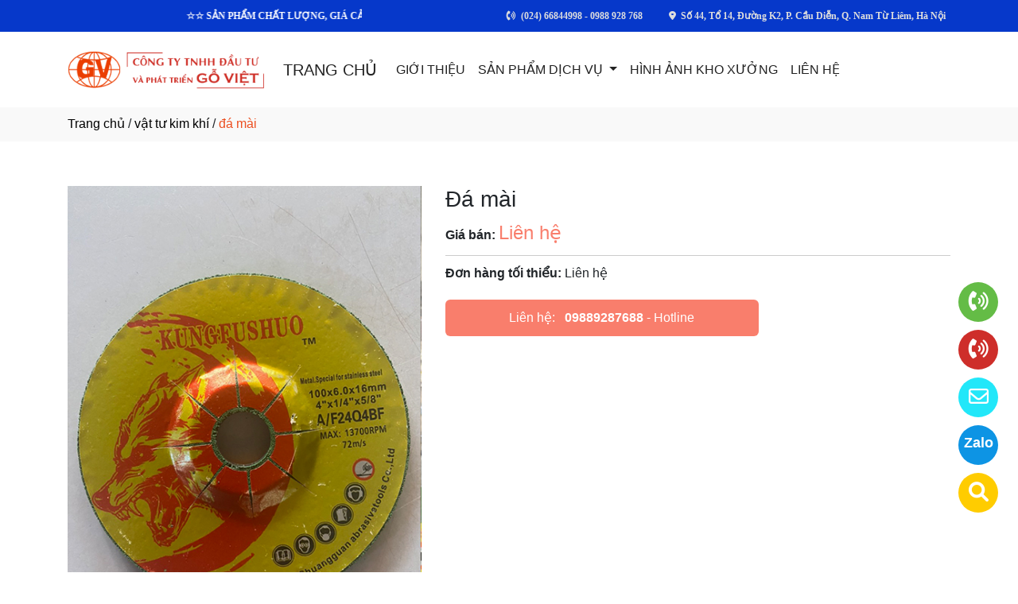

--- FILE ---
content_type: text/html
request_url: http://phattriengoviet.com/sanpham/89336/da-mai.html
body_size: 60974
content:

<!DOCTYPE html>
<html lang="en">

<head>
  <meta charset="utf-8">
  <meta name="viewport" content="width=device-width, initial-scale=1">
  <title>Công ty cung cấp đá mài ở tại Nam Từ Liêm, Hà Nội</title>
  <meta name="description" content="công ty tnhh đầu tư và phát triển gỗ việt là nhà cung cấp đá mài ở tại Nam Từ Liêm, Hà Nội. Hãy gọi 0988928768 để được tư vấn chi tiết về đá mài của chúng tôi." />
  <meta name="keywords" content="đá mài, Công ty cung cấp đá mài, Công ty cung cấp đá mài ở tại Nam Từ Liêm, Hà Nội" />
  <meta name="robots" content="index, follow">
  <link href="http://phattriengoviet.com/favico/2931/Picture1.png" rel="icon" type="image/x-icon">
  <link href="http://phattriengoviet.com/css/phonering_gotop.css" type="text/css" rel="stylesheet">
  <link href="http://phattriengoviet.com/css/sanpham1.css" type="text/css" rel="stylesheet">
  <link rel="stylesheet" href="https://maxcdn.bootstrapcdn.com/bootstrap/4.5.2/css/bootstrap.min.css">
  <script src="https://ajax.googleapis.com/ajax/libs/jquery/3.5.1/jquery.min.js"></script>
  <script src="https://cdnjs.cloudflare.com/ajax/libs/popper.js/1.16.0/umd/popper.min.js"></script>
  <script src="https://maxcdn.bootstrapcdn.com/bootstrap/4.5.2/js/bootstrap.min.js"></script>
  <link href="http://phattriengoviet.com/fontawesome6.1.2/css/all.min.css" rel="stylesheet"/>
  
  <!-- Global site tag (gtag.js) - Google Analytics -->
  <script async src="https://www.googletagmanager.com/gtag/js?id=G-JN91ZW3JLF"></script>
  <script>
  window.dataLayer = window.dataLayer || [];
  function gtag(){dataLayer.push(arguments);}
  gtag('js', new Date());

  gtag('config', 'G-JN91ZW3JLF');
  </script>
  
<!-- Google Tag Manager/phatriengoviet.com -->
<script>(function(w,d,s,l,i){w[l]=w[l]||[];w[l].push({'gtm.start':
new Date().getTime(),event:'gtm.js'});var f=d.getElementsByTagName(s)[0],
j=d.createElement(s),dl=l!='dataLayer'?'&l='+l:'';j.async=true;j.src=
'https://www.googletagmanager.com/gtm.js?id='+i+dl;f.parentNode.insertBefore(j,f);
})(window,document,'script','dataLayer','GTM-PWSXP8D5');</script>

</head>
<body>
<button onClick="topFunction()" id="myBtn" title=""><img style="width:60%" src="http://phattriengoviet.com/images/go_top_icon.png"></button>
<script>
var mybutton = document.getElementById("myBtn");
window.onscroll = function() {scrollFunction()};

function scrollFunction() {
  if (document.body.scrollTop > 20 || document.documentElement.scrollTop > 20) {
    mybutton.style.display = "block";
  } else {
    mybutton.style.display = "none";
  }
}
function topFunction() {
  document.body.scrollTop = 0;
  document.documentElement.scrollTop = 0;
}
</script> 
<style>#contact_truottrai a{position: fixed; left:0px; transition:0.3s; padding:15px; width:55px; text-decoration: none; font-size:25px; z-index:2}</style>
<style>#contact_truotphai a{position: fixed; right:35px; transition:0.3s; padding:15px; width:55px; text-decoration: none; font-size:25px; z-index:2}</style>
<div id="contact_truotphai">


 <a target="_blank" href="https://trangvangvietnam.com/listings/1187733933/go-viet-cong-ty-tnhh-dau-tu-va-phat-trien-go-viet.html" style="bottom:60px" title="Hãy xem chúng tôi trên Trang Vàng Việt Nam">
  	<div style="height:50px; width:50px; border-radius:50%; background:#FFCC00;">
    	<p style="color:#FFFFFF; text-align:center; padding-top:6px"><i class="fa fa-solid fa-magnifying-glass"></i></p>
    </div>
  </a>


 <a target="_blank" href="https://zalo.me/0988928768" style="bottom:120px" title="Hãy kết nối Zalo với chúng tôi">
  	<div style="height:50px; width:50px; border-radius:50%; background:#0d94e4;">
    	<p style="color:#FFFFFF; text-align:center; padding-top:9px; font-size:18px; font-weight:600">Zalo</p>
    </div>
  </a>


 <a target="_blank" href="mailto:phattriengoviet@gmail.com" style="bottom:180px" title="Hãy gửi Email cho chúng tôi">
  	<div style="height:50px; width:50px; border-radius:50%; background:#22e7f9;">
    	<p style="color:#FFFFFF; text-align:center; padding-top:6px"><i class="fa fa-regular fa-envelope"></i></p>
    </div>
  </a>


 <a target="_blank" href="tel:0988928768" style="bottom:240px" title="Hãy gọi ngay cho chúng tôi">
  	<div style="height:50px; width:50px; border-radius:50%; background:#CE2E2A;">
    	<p style="color:#FFFFFF; text-align:center; padding-top:6px"><i class="fa-solid fa-phone-volume fa-shake pe-1"></i></p>
    </div>
  </a>


 <a target="_blank" href="tel:02466844998" style="bottom:300px" title="Hãy gọi ngay cho chúng tôi">
  	<div style="height:50px; width:50px; border-radius:50%; background:#64bc46;">
    	<p style="color:#FFFFFF; text-align:center; padding-top:6px"><i class="fa-solid fa-phone-volume fa-shake pe-1"></i></p>
    </div>
  </a>

</div>
 
<style>
.top_contact{width:100%; margin:auto; display:block; position:-webkit-sticky; position:sticky; top:0; z-index:1}
@media screen and (max-width: 700px) {
.top_contact{width:100%; margin:auto; display:none}}
</style>
<DIV class="top_contact">
<DIV style="height:40px; background:#0638ca">
	<DIV class="container">

    	<DIV class="row" style="margin:0px; padding:0px">         
        
        	<div class="col-sm-4" style="padding:0px"> 
            	<p style="color:#DDDDDD; padding-top:11px; text-align:left; font-size:12px; font-family:Verdana">
				<marquee style="color:#ffffff" scrollamount="5"><strong>☆☆ SẢN PHẨM CHẤT LƯỢNG, GIÁ CẢ PHẢI CHĂNG ☆☆</strong></marquee><span style="padding-left:6px"></span>
                </p>
            </div>
            <div class="col-sm-8" style="padding:0px"> 
            	<p style="color:#DDDDDD; padding-top:11px; text-align: right; font-size:12px; font-family:Verdana">
				<i class="fa fa-solid fa-phone-volume"></i><span style="padding-left:6px"><B>(024) 66844998 - 0988 928 768</b></span>
                <span style="padding-left:30px"><i class="fa fa-solid fa-location-dot"></i></span><span style="padding-left:6px; padding-right:6px"><B>Số 44, Tổ 14, Đường K2, P. Cầu Diễn, Q. Nam Từ Liêm, Hà Nội</b></span>
                </p>
            </div>
        
        </DIV>
    </DIV>
</DIV>
</DIV>

    <div style="height: auto; margin:auto">
    	
            <!--default style--->
			
            	<div style="width:100%; min-height:88px; background:#ffffff; margin:auto">
                	<div class="container">
                       			<style>
							   .logo_menu{width:23%; height:auto; float:left}
							   @media screen and (max-width: 900px) {
							   .logo_menu{width:100%; height:auto; text-align: center}
							   }
							   </style>
                   	<div style="width:100%; height:auto">
                    <div class="logo_menu">
                        <div class="logo">
                        
                        <a href="http://phattriengoviet.com"><img style="padding-top:20px; max-width:250px" src="http://phattriengoviet.com/logo/2931/Logo 1m.png" alt="Công Ty TNHH Đầu Tư Và Phát Triển Gỗ Việt" /></a>
                        
                        </div>
                    </div>
                    <div style="width:100%; height:auto">
                        <div style="padding-top:20px">
                             
							<nav class="navbar navbar-expand-sm navbar-light        "  style="border-radius: 18px 18px 18px 18px">
							  
								<a style="color:#222222" class="navbar-brand" href="http://phattriengoviet.com">TRANG CHỦ</a>
							  
							  <button class="navbar-toggler" type="button" data-toggle="collapse" data-target="#collapsibleNavbar">
								<span class="navbar-toggler-icon" ></span>
							  </button>
							  <div class="collapse navbar-collapse" id="collapsibleNavbar">
								<ul class="navbar-nav">
								  
								  <li class="nav-item">
									<a style="color:#222222" class="nav-link" href="http://phattriengoviet.com/gioithieu">GIỚI THIỆU</a>
								  </li>
								  <!--else thietlapchung-->  
											  
                                                  <li class="nav-item dropdown">
                                                  <a style="color:#222222" class="nav-link dropdown-toggle" href="#" id="navbardrop" data-toggle="dropdown">
                                                   SẢN PHẨM DỊCH VỤ
                                                  </a>
                                                  <div class="dropdown-menu">
                                                                    
                                                                          <a class="dropdown-item" href="http://phattriengoviet.com/nganh/23122/bang-mau-min-go-viet.html" style="text-transform:uppercase">BẢNG MÀU MIN - GỖ VIỆT</a>
                                                                          
                                                                          <a class="dropdown-item" href="http://phattriengoviet.com/nganh/28433/go-nhua-than-tre-mat-nhua-acrylic-sieu-bong-mau-ghi-va-chi-trang.html" style="text-transform:uppercase">Gỗ nhựa than tre mặt nhựa Acrylic siêu bóng màu ghi và chì, trắng</a>
                                                                          
                                                                          <a class="dropdown-item" href="http://phattriengoviet.com/nganh/28760/go-nhua-than-tre-mat-nhua-acrylic-sieu-bong-mau-xanh-ngoc-vang-cat.html" style="text-transform:uppercase">Gỗ nhựa than tre mặt nhựa Acrylic siêu bóng màu xanh ngọc, vàng cát</a>
                                                                          
                                                                          <a class="dropdown-item" href="http://phattriengoviet.com/nganh/26633/go-nhua-cốt-den-than-tre.html" style="text-transform:uppercase">GỖ NHỰA CỐT ĐEN THAN TRE</a>
                                                                          
                                                                          <a class="dropdown-item" href="http://phattriengoviet.com/nganh/23125/veneer.html" style="text-transform:uppercase">VENEER</a>
                                                                          
                                                                          <a class="dropdown-item" href="http://phattriengoviet.com/nganh/23123/nẹp-pvc.html" style="text-transform:uppercase">NẸP PVC</a>
                                                                          
                                                                          <a class="dropdown-item" href="http://phattriengoviet.com/nganh/23121/vat-tu-kim-khi.html" style="text-transform:uppercase">VẬT TƯ KIM KHÍ</a>
                                                                          
                                                                          <a class="dropdown-item" href="http://phattriengoviet.com/nganh/23120/van-nguyen-tam.html" style="text-transform:uppercase">VÁN NGUYÊN TẤM</a>
                                                                          
                                                                          <a class="dropdown-item" href="http://phattriengoviet.com/nganh/23124/van-tho-mdf-thuong-loi-nau-mdf-loi-xanh-chiu-am.html" style="text-transform:uppercase">VÁN THÔ, MDF THƯỜNG LÕI NÂU, MDF LÕI XANH CHỊU ẨM</a>
                                                                            
                                                 </div>
                                                 </li>
                                                  <!--else thietlapchung-->  
							     
								  <li class="nav-item">
									<a style="color:#222222" class="nav-link" href="http://phattriengoviet.com/thuvienanh">HÌNH ẢNH KHO XƯỞNG</a>
								 </li>
								 
								 <li class="nav-item">
									<a style="color:#222222" class="nav-link" href="http://phattriengoviet.com/lienhe">LIÊN HỆ</a>
								 </li> 
								 
								  <!-- Dropdown -->
								</ul>
							  </div>  
							</nav>
							
                        </div>
                    </div>    
                </div>
    				</div>
                </div>
            
    </div>
	
<div style="min-height:43px; background:#f9f9f9; clear:both">
<div class="container"><p style="padding-top:9px"><a style="color:#000000; font-weight:500" href="http://phattriengoviet.com">Trang chủ</a> / <a style="color:#000000; font-weight:500" href="http://phattriengoviet.com/nganh/23121/vat-tu-kim-khi.html">vật tư kim khí</a> / <span style="color:#ec4f21; text-transform: lowercase">Đá mài</span></p></div>
</div>
<div style="height:auto; clear:both">
	<div class="container">
    		<p style="height:26px; clear:both"></p>
                            <div style="height:auto">
                                   					<!-- The Modal -->
                                                    <div id="myModal" class="modal">
                                                      <span class="close">&times;</span>
                                                      <img class="modal-content" id="img01">
                                                      <div id="caption-img"></div>
                                                    </div>
                                <div style="height: auto; margin-top:30px; margin-bottom:30px">
                                	<div class="row">
                                    	 <div class="col-sm-5" style="margin-bottom:18px">
                                         	
                                                <img id="myImg_sanpham" style="width:100%" src="http://phattriengoviet.com/sanpham_images/2931/vat tu kim khi 7.jpg" alt="Đá mài />
                                                 		<script>
                                                            var modal = document.getElementById("myModal");
                                                            var img = document.getElementById("myImg_sanpham");
                                                            var modalImg = document.getElementById("img01");
                                                            var captionText = document.getElementById("caption-img");
                                                            img.onclick = function(){
                                                              modal.style.display = "block";
                                                              modalImg.src = this.src;
                                                              captionText.innerHTML = this.alt;
                                                            }
                                                            var span = document.getElementsByClassName("close")[0];
                                                            span.onclick = function() { 
                                                              modal.style.display = "none";
                                                            }
                                                        </script>
                                                
                                         </div>
                                    	 <div class="col-sm-7">
                                         	<div style="height: auto">
                                            	<div style="height:auto; border-bottom-color:#CCCCCC; border-bottom-style:solid; border-bottom-width:1px">
                                                    <h1 style="font-size:28px">Đá mài</h1>
                                                    
                                                    <p style=" margin-top:6px; margin-bottom:10px"><strong>Giá bán: </strong><span style="color:#f97e6c; font-size:24px;">
													Liên hệ</span></p>
                                                    
                                                </div>
                                                <div style="height:auto">
                                                   
                                                   <p style="margin-top:10px; margin-bottom:3px"><strong>Đơn hàng tối thiểu: </strong>Liên hệ</p>
                                                   
                                                </div>
                                                <style>  
													.goilienhe {height:auto; width:62%; border-radius:6px; margin-top:21px;}
													@media screen and (max-width: 700px) {
													.goilienhe {height:auto; width:100%; border-radius:6px; margin-top:21px;}}
												</style>
                                            	<div class="goilienhe" style="background:#f97e6c">
                                                    
                                                    <p style="margin:0px; color:#FFFFFF; text-align:center; padding-top:11px; padding-bottom:11px; padding-left:3px; padding-right:3px">Liên hệ:<span style="font-weight:600; padding-left:12px"><a style="color:#FFFFFF" href="tel:09889287688">09889287688</a></span> - Hotline</p>
                                                    
                                                </div>
                                            </div>
                                         </div>
                                    </div>
                                    <p style="height:25px; clear:both"></p>
                                    
                            	</div>
                            </div>
    </div>               
</div>
<DIV style="background:#ffffff   ">
						<div class="container">
                        		<p style="height:10px; clear:both"></p>
                                <div style="height:45px; border-bottom-color:#DDD; border-bottom-style:solid; border-bottom-width:1px; background:#f9f9f9; margin-bottom:38px; border-radius: 5px 5px 5px 5px">
                                   <p style="font-weight:600; color:#333; padding-top:10px; padding-left:10px; text-transform:uppercase">SẢN PHẨM CÙNG LOẠI</p>
                                </div>
                                <div class="row">  
                                	<style>  
									.divsanpham{width:25%; padding-left:15px; padding-right:15px}
									@media screen and (max-width: 700px){
									.divsanpham{width:50%; padding-left:15px; padding-right:15px}}
									</style>
									
                                        <div class="divsanpham"> 
                                            <div style=" width:100%; height:auto; padding-bottom:50px;">
                                                <div style="width:100%; height:auto">
                                                
                                                    <a href="http://phattriengoviet.com/sanpham/89289/vat-tu-kim-khi.html"><img style="width:100%" src="http://phattriengoviet.com/sanpham_images/2931/vat tu kim khi 1.jpg" alt="Vật tư kim khí"  /></a>
                                                
                                                </div>
                                                <div style="width:100%; height:auto">
                                                    <p style="font-weight:600; text-align:center; margin:0px; padding-top:23px; padding-bottom:6px"><a style="color:#111111   " href="http://phattriengoviet.com/sanpham/89289/vat-tu-kim-khi.html">Vật tư kim khí</a></p>
                                                    
                                                    <p style="text-align:center; color:#111111   ; margin:0px">Liên hệ <span style="color:#666666   ; text-decoration:line-through"></span>  <span style="color:#666666   ; font-size:12px">/ Giá</span></p>
                                                    
                                                    <p style="text-align:center; color:#111111   ; margin:0px; ">Liên hệ <span style="color:#666666   ; font-size:12px"> (đơn tối thiểu)</span></p>
                                                    
                                                </div>
                                            </div>
                                        </div>
                                    
                                        <div class="divsanpham"> 
                                            <div style=" width:100%; height:auto; padding-bottom:50px;">
                                                <div style="width:100%; height:auto">
                                                
                                                    <a href="http://phattriengoviet.com/sanpham/89290/vat-tu-kim-khi.html"><img style="width:100%" src="http://phattriengoviet.com/sanpham_images/2931/vat tu kim khi 2.jpg" alt="Vật tư kim khí"  /></a>
                                                
                                                </div>
                                                <div style="width:100%; height:auto">
                                                    <p style="font-weight:600; text-align:center; margin:0px; padding-top:23px; padding-bottom:6px"><a style="color:#111111   " href="http://phattriengoviet.com/sanpham/89290/vat-tu-kim-khi.html">Vật tư kim khí</a></p>
                                                    
                                                    <p style="text-align:center; color:#111111   ; margin:0px">Liên hệ <span style="color:#666666   ; text-decoration:line-through"></span>  <span style="color:#666666   ; font-size:12px">/ Giá</span></p>
                                                    
                                                    <p style="text-align:center; color:#111111   ; margin:0px; ">Liên hệ <span style="color:#666666   ; font-size:12px"> (đơn tối thiểu)</span></p>
                                                    
                                                </div>
                                            </div>
                                        </div>
                                    
                                        <div class="divsanpham"> 
                                            <div style=" width:100%; height:auto; padding-bottom:50px;">
                                                <div style="width:100%; height:auto">
                                                
                                                    <a href="http://phattriengoviet.com/sanpham/89291/da-cat-xanh-kungfu-350.html"><img style="width:100%" src="http://phattriengoviet.com/sanpham_images/2931/vat tu kim khi 3.jpg" alt="Đá cắt Xanh Kungfu 350"  /></a>
                                                
                                                </div>
                                                <div style="width:100%; height:auto">
                                                    <p style="font-weight:600; text-align:center; margin:0px; padding-top:23px; padding-bottom:6px"><a style="color:#111111   " href="http://phattriengoviet.com/sanpham/89291/da-cat-xanh-kungfu-350.html">Đá cắt Xanh Kungfu 350</a></p>
                                                    
                                                    <p style="text-align:center; color:#111111   ; margin:0px">Liên hệ <span style="color:#666666   ; text-decoration:line-through"></span>  <span style="color:#666666   ; font-size:12px">/ Giá</span></p>
                                                    
                                                    <p style="text-align:center; color:#111111   ; margin:0px; ">Liên hệ <span style="color:#666666   ; font-size:12px"> (đơn tối thiểu)</span></p>
                                                    
                                                </div>
                                            </div>
                                        </div>
                                    
                                        <div class="divsanpham"> 
                                            <div style=" width:100%; height:auto; padding-bottom:50px;">
                                                <div style="width:100%; height:auto">
                                                
                                                    <a href="http://phattriengoviet.com/sanpham/89292/rap-xep.html"><img style="width:100%" src="http://phattriengoviet.com/sanpham_images/2931/vat tu kim khi 4.jpg" alt="Ráp xếp"  /></a>
                                                
                                                </div>
                                                <div style="width:100%; height:auto">
                                                    <p style="font-weight:600; text-align:center; margin:0px; padding-top:23px; padding-bottom:6px"><a style="color:#111111   " href="http://phattriengoviet.com/sanpham/89292/rap-xep.html">Ráp xếp</a></p>
                                                    
                                                    <p style="text-align:center; color:#111111   ; margin:0px">Liên hệ <span style="color:#666666   ; text-decoration:line-through"></span>  <span style="color:#666666   ; font-size:12px">/ Giá</span></p>
                                                    
                                                    <p style="text-align:center; color:#111111   ; margin:0px; ">Liên hệ <span style="color:#666666   ; font-size:12px"> (đơn tối thiểu)</span></p>
                                                    
                                                </div>
                                            </div>
                                        </div>
                                    
                                        <div class="divsanpham"> 
                                            <div style=" width:100%; height:auto; padding-bottom:50px;">
                                                <div style="width:100%; height:auto">
                                                
                                                    <a href="http://phattriengoviet.com/sanpham/89334/da-mai-kungfu-100-do.html"><img style="width:100%" src="http://phattriengoviet.com/sanpham_images/2931/vat tu kim khi 5.jpg" alt="Đá mài Kungfu 100 Đỏ"  /></a>
                                                
                                                </div>
                                                <div style="width:100%; height:auto">
                                                    <p style="font-weight:600; text-align:center; margin:0px; padding-top:23px; padding-bottom:6px"><a style="color:#111111   " href="http://phattriengoviet.com/sanpham/89334/da-mai-kungfu-100-do.html">Đá mài Kungfu 100 Đỏ</a></p>
                                                    
                                                    <p style="text-align:center; color:#111111   ; margin:0px">Liên hệ <span style="color:#666666   ; text-decoration:line-through"></span>  <span style="color:#666666   ; font-size:12px">/ Giá</span></p>
                                                    
                                                    <p style="text-align:center; color:#111111   ; margin:0px; ">Liên hệ <span style="color:#666666   ; font-size:12px"> (đơn tối thiểu)</span></p>
                                                    
                                                </div>
                                            </div>
                                        </div>
                                    
                                        <div class="divsanpham"> 
                                            <div style=" width:100%; height:auto; padding-bottom:50px;">
                                                <div style="width:100%; height:auto">
                                                
                                                    <a href="http://phattriengoviet.com/sanpham/89335/da-mai-kungfu-100-xanh.html"><img style="width:100%" src="http://phattriengoviet.com/sanpham_images/2931/vat tu kim khi 6.jpg" alt="Đá mài Kungfu 100 Xanh"  /></a>
                                                
                                                </div>
                                                <div style="width:100%; height:auto">
                                                    <p style="font-weight:600; text-align:center; margin:0px; padding-top:23px; padding-bottom:6px"><a style="color:#111111   " href="http://phattriengoviet.com/sanpham/89335/da-mai-kungfu-100-xanh.html">Đá mài Kungfu 100 Xanh</a></p>
                                                    
                                                    <p style="text-align:center; color:#111111   ; margin:0px">Liên hệ <span style="color:#666666   ; text-decoration:line-through"></span>  <span style="color:#666666   ; font-size:12px">/ Giá</span></p>
                                                    
                                                    <p style="text-align:center; color:#111111   ; margin:0px; ">Liên hệ <span style="color:#666666   ; font-size:12px"> (đơn tối thiểu)</span></p>
                                                    
                                                </div>
                                            </div>
                                        </div>
                                    
                                        <div class="divsanpham"> 
                                            <div style=" width:100%; height:auto; padding-bottom:50px;">
                                                <div style="width:100%; height:auto">
                                                
                                                    <a href="http://phattriengoviet.com/sanpham/89336/da-mai.html"><img style="width:100%" src="http://phattriengoviet.com/sanpham_images/2931/vat tu kim khi 7.jpg" alt="Đá mài"  /></a>
                                                
                                                </div>
                                                <div style="width:100%; height:auto">
                                                    <p style="font-weight:600; text-align:center; margin:0px; padding-top:23px; padding-bottom:6px"><a style="color:#111111   " href="http://phattriengoviet.com/sanpham/89336/da-mai.html">Đá mài</a></p>
                                                    
                                                    <p style="text-align:center; color:#111111   ; margin:0px">Liên hệ <span style="color:#666666   ; text-decoration:line-through"></span>  <span style="color:#666666   ; font-size:12px">/ Giá</span></p>
                                                    
                                                    <p style="text-align:center; color:#111111   ; margin:0px; ">Liên hệ <span style="color:#666666   ; font-size:12px"> (đơn tối thiểu)</span></p>
                                                    
                                                </div>
                                            </div>
                                        </div>
                                    
                                        <div class="divsanpham"> 
                                            <div style=" width:100%; height:auto; padding-bottom:50px;">
                                                <div style="width:100%; height:auto">
                                                
                                                    <a href="http://phattriengoviet.com/sanpham/89338/vat-tu-kim-khi.html"><img style="width:100%" src="http://phattriengoviet.com/sanpham_images/2931/vat tu kim khi 9.jpg" alt="Vật tư kim khí"  /></a>
                                                
                                                </div>
                                                <div style="width:100%; height:auto">
                                                    <p style="font-weight:600; text-align:center; margin:0px; padding-top:23px; padding-bottom:6px"><a style="color:#111111   " href="http://phattriengoviet.com/sanpham/89338/vat-tu-kim-khi.html">Vật tư kim khí</a></p>
                                                    
                                                    <p style="text-align:center; color:#111111   ; margin:0px">Liên hệ <span style="color:#666666   ; text-decoration:line-through"></span>  <span style="color:#666666   ; font-size:12px">/ Giá</span></p>
                                                    
                                                    <p style="text-align:center; color:#111111   ; margin:0px; ">Liên hệ <span style="color:#666666   ; font-size:12px"> (đơn tối thiểu)</span></p>
                                                    
                                                </div>
                                            </div>
                                        </div>
                                    
                                        <div class="divsanpham"> 
                                            <div style=" width:100%; height:auto; padding-bottom:50px;">
                                                <div style="width:100%; height:auto">
                                                
                                                    <a href="http://phattriengoviet.com/sanpham/89339/vat-tu-kim-khi.html"><img style="width:100%" src="http://phattriengoviet.com/sanpham_images/2931/vat tu kim khi 10.jpg" alt="Vật tư kim khí"  /></a>
                                                
                                                </div>
                                                <div style="width:100%; height:auto">
                                                    <p style="font-weight:600; text-align:center; margin:0px; padding-top:23px; padding-bottom:6px"><a style="color:#111111   " href="http://phattriengoviet.com/sanpham/89339/vat-tu-kim-khi.html">Vật tư kim khí</a></p>
                                                    
                                                    <p style="text-align:center; color:#111111   ; margin:0px">Liên hệ <span style="color:#666666   ; text-decoration:line-through"></span>  <span style="color:#666666   ; font-size:12px">/ Giá</span></p>
                                                    
                                                    <p style="text-align:center; color:#111111   ; margin:0px; ">Liên hệ <span style="color:#666666   ; font-size:12px"> (đơn tối thiểu)</span></p>
                                                    
                                                </div>
                                            </div>
                                        </div>
                                    
                                        <div class="divsanpham"> 
                                            <div style=" width:100%; height:auto; padding-bottom:50px;">
                                                <div style="width:100%; height:auto">
                                                
                                                    <a href="http://phattriengoviet.com/sanpham/89340/vat-tu-kim-khi.html"><img style="width:100%" src="http://phattriengoviet.com/sanpham_images/2931/vat tu kim khi 11.jpg" alt="Vật tư kim khí"  /></a>
                                                
                                                </div>
                                                <div style="width:100%; height:auto">
                                                    <p style="font-weight:600; text-align:center; margin:0px; padding-top:23px; padding-bottom:6px"><a style="color:#111111   " href="http://phattriengoviet.com/sanpham/89340/vat-tu-kim-khi.html">Vật tư kim khí</a></p>
                                                    
                                                    <p style="text-align:center; color:#111111   ; margin:0px">Liên hệ <span style="color:#666666   ; text-decoration:line-through"></span>  <span style="color:#666666   ; font-size:12px">/ Giá</span></p>
                                                    
                                                    <p style="text-align:center; color:#111111   ; margin:0px; ">Liên hệ <span style="color:#666666   ; font-size:12px"> (đơn tối thiểu)</span></p>
                                                    
                                                </div>
                                            </div>
                                        </div>
                                    
                                        <div class="divsanpham"> 
                                            <div style=" width:100%; height:auto; padding-bottom:50px;">
                                                <div style="width:100%; height:auto">
                                                
                                                    <a href="http://phattriengoviet.com/sanpham/89341/da-cat-do-kungfu-350-(-2-luoi-).html"><img style="width:100%" src="http://phattriengoviet.com/sanpham_images/2931/vat tu kim khi 12.jpg" alt="Đá cắt Đỏ Kungfu 350 ( 2 Lưới )"  /></a>
                                                
                                                </div>
                                                <div style="width:100%; height:auto">
                                                    <p style="font-weight:600; text-align:center; margin:0px; padding-top:23px; padding-bottom:6px"><a style="color:#111111   " href="http://phattriengoviet.com/sanpham/89341/da-cat-do-kungfu-350-(-2-luoi-).html">Đá cắt Đỏ Kungfu 350 ( 2 Lưới )</a></p>
                                                    
                                                    <p style="text-align:center; color:#111111   ; margin:0px">Liên hệ <span style="color:#666666   ; text-decoration:line-through"></span>  <span style="color:#666666   ; font-size:12px">/ Giá</span></p>
                                                    
                                                    <p style="text-align:center; color:#111111   ; margin:0px; ">Liên hệ <span style="color:#666666   ; font-size:12px"> (đơn tối thiểu)</span></p>
                                                    
                                                </div>
                                            </div>
                                        </div>
                                    
                                        <div class="divsanpham"> 
                                            <div style=" width:100%; height:auto; padding-bottom:50px;">
                                                <div style="width:100%; height:auto">
                                                
                                                    <a href="http://phattriengoviet.com/sanpham/89342/vat-tu-kim-khi.html"><img style="width:100%" src="http://phattriengoviet.com/sanpham_images/2931/vat tu kim khi 13.jpg" alt="Vật tư kim khí"  /></a>
                                                
                                                </div>
                                                <div style="width:100%; height:auto">
                                                    <p style="font-weight:600; text-align:center; margin:0px; padding-top:23px; padding-bottom:6px"><a style="color:#111111   " href="http://phattriengoviet.com/sanpham/89342/vat-tu-kim-khi.html">Vật tư kim khí</a></p>
                                                    
                                                    <p style="text-align:center; color:#111111   ; margin:0px">Liên hệ <span style="color:#666666   ; text-decoration:line-through"></span>  <span style="color:#666666   ; font-size:12px">/ Giá</span></p>
                                                    
                                                    <p style="text-align:center; color:#111111   ; margin:0px; ">Liên hệ <span style="color:#666666   ; font-size:12px"> (đơn tối thiểu)</span></p>
                                                    
                                                </div>
                                            </div>
                                        </div>
                                    
                                        <div class="divsanpham"> 
                                            <div style=" width:100%; height:auto; padding-bottom:50px;">
                                                <div style="width:100%; height:auto">
                                                
                                                    <a href="http://phattriengoviet.com/sanpham/89343/luoi-cat-da-cat-gach.html"><img style="width:100%" src="http://phattriengoviet.com/sanpham_images/2931/z4526703244645_6d5cc4bcfb14383c65fda41e51aad153.jpg" alt="Lưỡi cắt đá, cắt gạch"  /></a>
                                                
                                                </div>
                                                <div style="width:100%; height:auto">
                                                    <p style="font-weight:600; text-align:center; margin:0px; padding-top:23px; padding-bottom:6px"><a style="color:#111111   " href="http://phattriengoviet.com/sanpham/89343/luoi-cat-da-cat-gach.html">Lưỡi cắt đá, cắt gạch</a></p>
                                                    
                                                    <p style="text-align:center; color:#111111   ; margin:0px">Liên hệ <span style="color:#666666   ; text-decoration:line-through"></span>  <span style="color:#666666   ; font-size:12px">/ Giá</span></p>
                                                    
                                                </div>
                                            </div>
                                        </div>
                                    
                                        <div class="divsanpham"> 
                                            <div style=" width:100%; height:auto; padding-bottom:50px;">
                                                <div style="width:100%; height:auto">
                                                
                                                    <a href="http://phattriengoviet.com/sanpham/89344/luoi-cat-da-cat-gach.html"><img style="width:100%" src="http://phattriengoviet.com/sanpham_images/2931/z4526703259490_9d279f2484d87bf5a19c75f48272369d-compressed.jpg" alt="Lưỡi cắt đá, cắt gạch"  /></a>
                                                
                                                </div>
                                                <div style="width:100%; height:auto">
                                                    <p style="font-weight:600; text-align:center; margin:0px; padding-top:23px; padding-bottom:6px"><a style="color:#111111   " href="http://phattriengoviet.com/sanpham/89344/luoi-cat-da-cat-gach.html">Lưỡi cắt đá, cắt gạch</a></p>
                                                    
                                                    <p style="text-align:center; color:#111111   ; margin:0px">Liên hệ <span style="color:#666666   ; text-decoration:line-through"></span>  <span style="color:#666666   ; font-size:12px">/ Giá</span></p>
                                                    
                                                    <p style="text-align:center; color:#111111   ; margin:0px; ">Liên hệ <span style="color:#666666   ; font-size:12px"> (đơn tối thiểu)</span></p>
                                                    
                                                </div>
                                            </div>
                                        </div>
                                    
                                        <div class="divsanpham"> 
                                            <div style=" width:100%; height:auto; padding-bottom:50px;">
                                                <div style="width:100%; height:auto">
                                                
                                                    <a href="http://phattriengoviet.com/sanpham/89345/luoi-cat-da-cat-gach.html"><img style="width:100%" src="http://phattriengoviet.com/sanpham_images/2931/z4526703266299_6a0b046a3192f07e04f046718f1804b3.jpg" alt="Lưỡi cắt đá, cắt gạch"  /></a>
                                                
                                                </div>
                                                <div style="width:100%; height:auto">
                                                    <p style="font-weight:600; text-align:center; margin:0px; padding-top:23px; padding-bottom:6px"><a style="color:#111111   " href="http://phattriengoviet.com/sanpham/89345/luoi-cat-da-cat-gach.html">Lưỡi cắt đá, cắt gạch</a></p>
                                                    
                                                    <p style="text-align:center; color:#111111   ; margin:0px">Liên hệ <span style="color:#666666   ; text-decoration:line-through"></span>  <span style="color:#666666   ; font-size:12px">/ Giá</span></p>
                                                    
                                                    <p style="text-align:center; color:#111111   ; margin:0px; ">Liên hệ <span style="color:#666666   ; font-size:12px"> (đơn tối thiểu)</span></p>
                                                    
                                                </div>
                                            </div>
                                        </div>
                                    
                                        <div class="divsanpham"> 
                                            <div style=" width:100%; height:auto; padding-bottom:50px;">
                                                <div style="width:100%; height:auto">
                                                
                                                    <a href="http://phattriengoviet.com/sanpham/89346/luoi-cat-da-cat-gach.html"><img style="width:100%" src="http://phattriengoviet.com/sanpham_images/2931/z4526703271007_3ab0cb94e21907b657e7b9a9ef906c6b.jpg" alt="Lưỡi cắt đá, cắt gạch"  /></a>
                                                
                                                </div>
                                                <div style="width:100%; height:auto">
                                                    <p style="font-weight:600; text-align:center; margin:0px; padding-top:23px; padding-bottom:6px"><a style="color:#111111   " href="http://phattriengoviet.com/sanpham/89346/luoi-cat-da-cat-gach.html">Lưỡi cắt đá, cắt gạch</a></p>
                                                    
                                                    <p style="text-align:center; color:#111111   ; margin:0px">Liên hệ <span style="color:#666666   ; text-decoration:line-through"></span>  <span style="color:#666666   ; font-size:12px">/ Giá</span></p>
                                                    
                                                    <p style="text-align:center; color:#111111   ; margin:0px; ">Liên hệ <span style="color:#666666   ; font-size:12px"> (đơn tối thiểu)</span></p>
                                                    
                                                </div>
                                            </div>
                                        </div>
                                    
                                        <div class="divsanpham"> 
                                            <div style=" width:100%; height:auto; padding-bottom:50px;">
                                                <div style="width:100%; height:auto">
                                                
                                                    <a href="http://phattriengoviet.com/sanpham/89347/luoi-cat-da-cat-gach.html"><img style="width:100%" src="http://phattriengoviet.com/sanpham_images/2931/z4526707990218_bd866d21ee0ca8d5203f6e0db07e0722.jpg" alt="Lưỡi cắt đá, cắt gạch"  /></a>
                                                
                                                </div>
                                                <div style="width:100%; height:auto">
                                                    <p style="font-weight:600; text-align:center; margin:0px; padding-top:23px; padding-bottom:6px"><a style="color:#111111   " href="http://phattriengoviet.com/sanpham/89347/luoi-cat-da-cat-gach.html">Lưỡi cắt đá, cắt gạch</a></p>
                                                    
                                                    <p style="text-align:center; color:#111111   ; margin:0px">Liên hệ <span style="color:#666666   ; text-decoration:line-through"></span>  <span style="color:#666666   ; font-size:12px">/ Giá</span></p>
                                                    
                                                    <p style="text-align:center; color:#111111   ; margin:0px; ">Liên hệ <span style="color:#666666   ; font-size:12px"> (đơn tối thiểu)</span></p>
                                                    
                                                </div>
                                            </div>
                                        </div>
                                    
                                        <div class="divsanpham"> 
                                            <div style=" width:100%; height:auto; padding-bottom:50px;">
                                                <div style="width:100%; height:auto">
                                                
                                                    <a href="http://phattriengoviet.com/sanpham/89337/rap-xep.html"><img style="width:100%" src="http://phattriengoviet.com/sanpham_images/2931/vat tu kim khi 8.jpg" alt="Ráp xếp"  /></a>
                                                
                                                </div>
                                                <div style="width:100%; height:auto">
                                                    <p style="font-weight:600; text-align:center; margin:0px; padding-top:23px; padding-bottom:6px"><a style="color:#111111   " href="http://phattriengoviet.com/sanpham/89337/rap-xep.html">Ráp xếp</a></p>
                                                    
                                                    <p style="text-align:center; color:#111111   ; margin:0px">Liên hệ <span style="color:#666666   ; text-decoration:line-through"></span>  <span style="color:#666666   ; font-size:12px">/ Giá</span></p>
                                                    
                                                    <p style="text-align:center; color:#111111   ; margin:0px; ">Liên hệ <span style="color:#666666   ; font-size:12px"> (đơn tối thiểu)</span></p>
                                                    
                                                </div>
                                            </div>
                                        </div>
                                    
                                </div>
                     </div>
</DIV>
<DIV style="background:#ffffff">
		<style>
			.div_chantrang_description{height:auto; padding-right:50px; padding-top:20px}
			@media screen and (max-width:991px) {
			.div_chantrang_description{height:auto; padding-right:0px; padding-top:20px}
			}
		</style>	
    <div class="container" style="padding-top:50px; padding-bottom:50px">
    	<div class="row">
        	 <div class="col-sm-5">
             	<div style="height: auto; width:100%">
                        <div style="height:auto">
                        
                        <a href="http://phattriengoviet.com"><img style="max-width:250px;"src="http://phattriengoviet.com/logo/2931/Logo 1m.png" alt="Công Ty TNHH Đầu Tư Và Phát Triển Gỗ Việt" /></a>
                       	
                        </div>
                        <div class="div_chantrang_description" style="color:#222222">
                        	<p style="text-align:justify"><span style="font-size:16px"><span style="font-family:Arial,Helvetica,sans-serif"><strong>Gỗ Việt</strong> chuy&ecircn cung cấp c&aacutec loại v&aacuten gỗ c&ocircng nghiệp, gỗ MDF chỉ nhựa PVC, keo d&aacuten,.. Li&ecircn hệ ngay hotline <strong>0988 928 768</strong> để nhận được tư vấn tận t&igravenh nhất!&nbsp</span></span></p>

<p style="text-align:justify"><span style="font-size:16px"><span style="font-family:Arial,Helvetica,sans-serif">Địa chỉ kho h&agraveng : Số 1091 Đường Giải Ph&oacuteng, Phường Thịnh Liệt, Quận Ho&agraveng Mai, Th&agravenh Phố H&agrave Nội.</span></span></p>

<h1><iframe frameborder="0" height="200" scrolling="no" src="https://www.google.com/maps/embed?pb=!1m18!1m12!1m3!1d238360.03129546798!2d105.70974763184293!3d21.017656629758065!2m3!1f0!2f0!3f0!3m2!1i1024!2i768!4f13.1!3m3!1m2!1s0x313454c0f6fac225%3A0x574bbb27bdff3aab!2zQ8OUTkcgVFkgVE5ISCDEkOG6plUgVMavIFbDgCBQSMOBVCBUUknhu4JOIEfhu5YgVknhu4ZU!5e0!3m2!1sen!2sus!4v1694164670219!5m2!1sen!2sus" style="border:0" width="100%"></iframe></h1>

                        </div>
                        
                </div>
             </div>
             <div class="col-sm-3">
             	<div style="height: auto; width:100%; color:#222222">
                	<p style="color:#111111; font-weight:500; font-size:21px">VỀ CHÚNG TÔI</p>
                    <style>
                    .dropbtn {padding:16px; padding-top:10px; background:none; padding-left:0px; font-size:16px; border:none;}
                    .dropup {position: relative;display: inline-block;}
                    .dropup-content {display:none; position:absolute; bottom:50px; background-color:#f1f1f1; min-width:300px; box-shadow:0px 8px 16px 0px rgba(0,0,0,0.2);z-index: 1;}
                    .dropup-content a {color:black; padding:12px 16px; text-decoration:none; display:block;}
                    .dropup-content a:hover {background-color:#ddd}
                    .dropup:hover .dropup-content {display:block;}
                    .dropup:hover .dropbtn {background:none}
                    </style>     
                    <div style="height:auto">
                    		
								  <p><a style="color:#222222; font-weight:500" href="http://phattriengoviet.com">TRANG CHỦ</a></p>
								  
								  <p style="margin-bottom:6px"><a style="color:#222222" href="http://phattriengoviet.com/gioithieu">GIỚI THIỆU</a></p>
								   
                                   <div class="dropup">
                                      <button class="dropbtn" style="color:#222222">SẢN PHẨM DỊCH VỤ</button>
                                      <div class="dropup-content">
										
                                        <a style="text-transform:uppercase"  href="http://phattriengoviet.com/nganh/23122/bang-mau-min-go-viet.html">BẢNG MÀU MIN - GỖ VIỆT</a>
                                        
                                        <a style="text-transform:uppercase"  href="http://phattriengoviet.com/nganh/28433/go-nhua-than-tre-mat-nhua-acrylic-sieu-bong-mau-ghi-va-chi-trang.html">Gỗ nhựa than tre mặt nhựa Acrylic siêu bóng màu ghi và chì, trắng</a>
                                        
                                        <a style="text-transform:uppercase"  href="http://phattriengoviet.com/nganh/28760/go-nhua-than-tre-mat-nhua-acrylic-sieu-bong-mau-xanh-ngoc-vang-cat.html">Gỗ nhựa than tre mặt nhựa Acrylic siêu bóng màu xanh ngọc, vàng cát</a>
                                        
                                        <a style="text-transform:uppercase"  href="http://phattriengoviet.com/nganh/26633/go-nhua-cốt-den-than-tre.html">GỖ NHỰA CỐT ĐEN THAN TRE</a>
                                        
                                        <a style="text-transform:uppercase"  href="http://phattriengoviet.com/nganh/23125/veneer.html">VENEER</a>
                                        
                                        <a style="text-transform:uppercase"  href="http://phattriengoviet.com/nganh/23123/nẹp-pvc.html">NẸP PVC</a>
                                        
                                        <a style="text-transform:uppercase"  href="http://phattriengoviet.com/nganh/23121/vat-tu-kim-khi.html">VẬT TƯ KIM KHÍ</a>
                                        
                                        <a style="text-transform:uppercase"  href="http://phattriengoviet.com/nganh/23120/van-nguyen-tam.html">VÁN NGUYÊN TẤM</a>
                                        
                                        <a style="text-transform:uppercase"  href="http://phattriengoviet.com/nganh/23124/van-tho-mdf-thuong-loi-nau-mdf-loi-xanh-chiu-am.html">VÁN THÔ, MDF THƯỜNG LÕI NÂU, MDF LÕI XANH CHỊU ẨM</a>
                                          
                                      </div>
                                    </div>
                                  
								  <p><a style="color:#222222" href="http://phattriengoviet.com/thuvienanh">HÌNH ẢNH KHO XƯỞNG</a></p>
								  
								  <p><a style="color:#222222" href="http://phattriengoviet.com/lienhe">LIÊN HỆ</a></p>
								  
                    </div>
                </div>
             </div>
              <div class="col-sm-4">
              	<div style="height: auto; width:100%; color:#222222">
                	<p style="color:#111111; font-weight:500; font-size:21px">THÔNG TIN LIÊN HỆ</p>
                    <p><span style="text-transform:uppercase">Công Ty TNHH Đầu Tư Và Phát Triển Gỗ Việt</span></p>
                    <p>Địa chỉ: Số 44, Tổ 14, Đường K2, P. Cầu Diễn, Q. Nam Từ Liêm, Hà Nội</p>
                    
                    <p>
					Điện thoại: <a style="color:#222222" href="tel:02466844998">02466844998</a> 
                    </p>
                    
         			<p>Hotline: <strong><a style="color:#222222" href="tel:0988928768">0988928768</a></strong></p>
                    
                    <p>Email: <a style="color:#222222" href="mailto:phattriengoviet@gmail.com">phattriengoviet@gmail.com</a></p>
                    
                </div>
             </div>
        </div>
    </div>
</DIV>    <DIV style="background:#ffffff">
    <div class="container" style="padding-top:18px; padding-bottom:18px">
        <p style="text-align: center; line-height:28px; padding:0px; margin:0px; color:">
        <span style="font-weight:500">Công Ty TNHH Đầu Tư Và Phát Triển Gỗ Việt</span> <br>
        Địa chỉ: Số 44, Tổ 14, Đường K2, P. Cầu Diễn, Q. Nam Từ Liêm, Hà Nội<br>Giấy phép ĐKKD số 0105155427- Do Sở Kế Hoạch Và Đầu Tư Thành Phố Hà Nội cấp ngày 18/02/2011<br>Người chịu trách nhiệm nội dung: Nguyễn Văn Ngọc<br>
        <small>© Bản quyền thuộc về Công Ty TNHH Đầu Tư Và Phát Triển Gỗ Việt. <span style="font-size:13px"> Designed by <a target="_blank" style="color:; font-weight:500" href="https://trangvangvietnam.com">Trang Vàng Việt Nam</a></span></small>
       </p>
    </div>
</DIV><! Google Tag Manager (noscript) >
<noscript><iframe src="https://www.googletagmanager.com/ns.html?id=GTM-PWSXP8D5"
height="0" width="0" style="display:nonevisibility:hidden"></iframe></noscript>
<! End Google Tag Manager (noscript) >
<!---ELSE & END IF domainname--->

</body>
</html>
